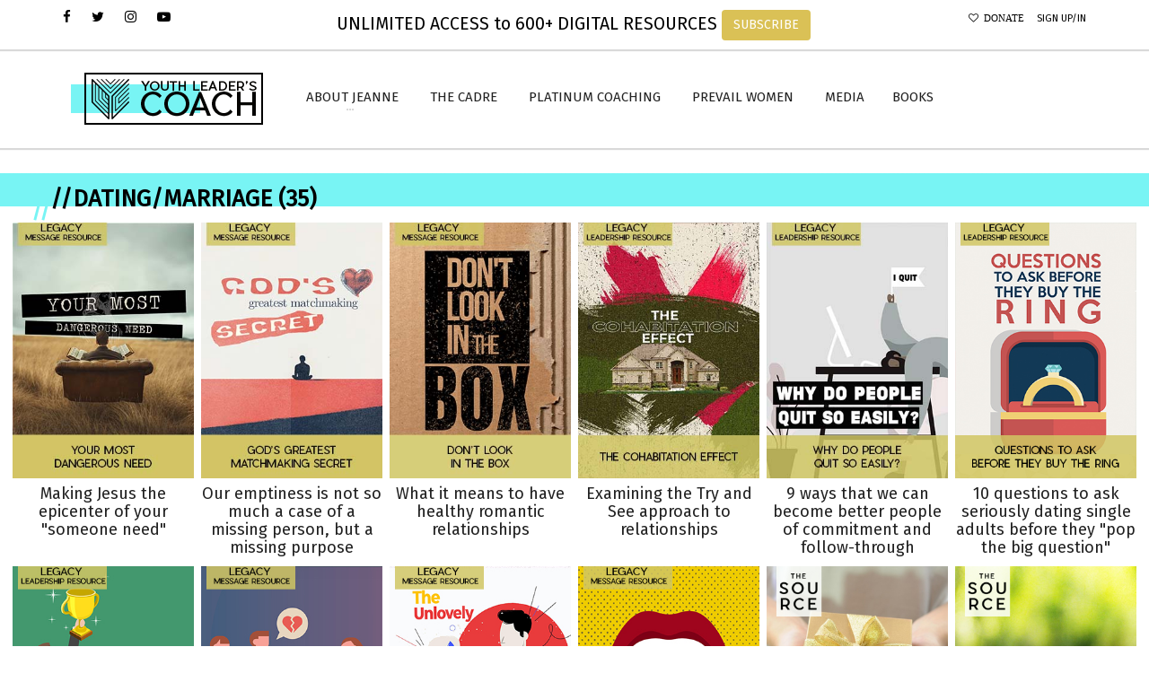

--- FILE ---
content_type: text/html
request_url: https://www.youthleaderscoach.com/search.asp?q=140
body_size: 46489
content:

<!DOCTYPE html>
<html>
<head>
<!-- Basic -->
<meta charset="utf-8">
<title>Home || Jeanne Mayo's Youth Leader's Coach</title>
<!-- Google tag (gtag.js) -->
<script async src="https://www.googletagmanager.com/gtag/js?id=G-25DF8PEEMR"></script>
<script>
  window.dataLayer = window.dataLayer || [];
  function gtag(){dataLayer.push(arguments);}
  gtag('js', new Date());

  gtag('config', 'G-25DF8PEEMR');
</script>
<meta name="keywords" content="Youth Leader" />
<link rel="shortcut icon" href="/favicon.ico">
<!-- Mobile Specific Metas -->
<meta name="viewport" content="width=device-width, initial-scale=1.0">
<!-- Web Fonts  -->
<link href="https://fonts.googleapis.com/css?family=Open+Sans:300,400,600,700,800%7CShadows+Into+Light" rel="stylesheet" type="text/css">
<link href="https://fonts.googleapis.com/css?family=Fira+Sans" rel="stylesheet" type="text/css">
<!-- Icon Fonts  -->
<link rel="stylesheet" href="font/style.css?updated=">
<!-- Vendor CSS -->
<link rel="stylesheet" href="vendor/waves/waves.css">
<link rel="stylesheet" href="vendor/slick/slick.css">
<link rel="stylesheet" href="vendor/slick/slick-theme.css">
<link rel="stylesheet" href="vendor/bootstrap-select/bootstrap-select.css">
<!-- Custom CSS -->
<link rel="stylesheet" href="css/style.css?update=1/19/2026 12:07:47 PM">
<link rel="stylesheet" href="css/font-awesome.css">
<link rel="stylesheet" href="css/style-colors.css?update=1/19/2026 12:07:47 PM">
<!-- Custom Fonts -->
<link href='https://fonts.googleapis.com/css?family=Roboto:400,300,300italic,400italic,700,700italic' rel='stylesheet' type='text/css'>
<link href='https://fonts.googleapis.com/css?family=Ubuntu:300,400,500,700' rel='stylesheet' type='text/css'>

<!-- SLIDER REVOLUTION 4.x CSS SETTINGS -->
<link rel="stylesheet" type="text/css" href="vendor/rs-plugin/css/settings.css" media="screen" />
<!-- Head Libs -->

<!--[if IE]>
        <link rel="stylesheet" href="css/ie.css">
        <![endif]-->
<!--[if lte IE 8]>
        <script src="https://cdnjs.cloudflare.com/ajax/libs/respond.js/1.3.0/respond.js"></script>
        <script src="https://cdnjs.cloudflare.com/ajax/libs/html5shiv/3.7/html5shiv.js"></script>
        <![endif]-->

<!-- Modernizr -->
<script src="vendor/modernizr/modernizr.js"></script>
<style>
/*.header-line {
    background-color: #78f4f4 !important;
	}
.header-line a {
    color: #000 !important;
}

.social-links ul .social-links__item a {
    color: #000 !important;
}
.social-links ul .social-links__item a:hover {
    color: #fff !important;
}*/
.header-line a:hover {
    color: #78f4f4 !important;
}
.text-primary {
  /*color: #b1816a;*/
  color: #78f4f4 !important;
}
a.text-primary:hover {
  /*color: #b1816a;*/
  color: #78f4f4 !important;
  }
a:hover {
  color: #78f4f4 !important;
}
</style>
</head>
<body>
<div id="loader-wrapper" class="loader-on">
	<div id="loader"></div>
</div>
<!-- Modal Search -->
<div class="overlay overlay-scale">
  <button type="button" class="overlay-close"> ? </button>
  <div class="overlay__content">
    <form id="search-form" class="search-form outer" action="#" method="post">
      <div class="input-group input-group--wd">
        <input type="text" class=" input--full" placeholder="search text here ...">
        <span class="input-group__bar"></span> </div>
      <button class="btn btn--wd text-uppercase wave waves-effect">Search!</button>
    </form>
  </div>
</div>
<!-- / end Modal Search -->
<!-- Modal TEST -->
<div class="overlay overlay-scale">
  <button type="button" class="overlay-close"> ? </button>
  <div class="overlay__content">
    <form id="test-form" class="test-form outer" action="#" method="post">
      <div class="input-group input-group--wd">
        <input type="text" class=" input--full" placeholder="find text here ...">
        <span class="input-group__bar"></span> </div>
      <button class="btn btn--wd text-uppercase wave waves-effect">FIND!</button>
    </form>
  </div>
</div>
<!-- / end Modal TEST -->

<div class="wrapper"> 
  <!-- Header section -->
  <header class="header header--sticky">
      
<link rel="apple-touch-icon" sizes="180x180" href="/apple-touch-icon.png">
<link rel="icon" type="image/png" sizes="32x32" href="/favicon-32x32.png">
<link rel="icon" type="image/png" sizes="16x16" href="/favicon-16x16.png">
<link rel="manifest" href="/site.webmanifest">
<meta name="msapplication-TileColor" content="#da532c">
<meta name="theme-color" content="#ffffff">
<style>
.header-line {
    background-color: #fff !important;
	}
.header-line a {
    color: #000 !important;
}

.social-links ul .social-links__item a {
    color: #000 !important;
}
.social-links ul .social-links__item a:hover {
    color: #78f4f4 !important;
}
.header-line a:hover {
    color: #78f4f4 !important;
}
.text-primary {
  /*color: #b1816a;*/
  color: #78f4f4 !important;
}
a.text-primary:hover {
  /*color: #b1816a;*/
  color: #78f4f4 !important;
  }
a:hover {
  color: #78f4f4 !important;
}
a.black-link:hover {
	color: #78f4f4 !important;
}
</style>
     	<div class="header-line">
      <div class="container">
	  
        <div class="pull-left">
          <div class="social-links social-links--colorize hidden-xs">
            <ul>
              <li class="social-links__item"><a class="fa fa-facebook facebook-icon" href="https://www.facebook.com/TheJeanneMayo" target="_blank"></a></li>
              <li class="social-links__item"><a class="fa fa-twitter twitter-icon" href="https://twitter.com/jeannemayo" target="_blank"></a></li>
			  <li class="social-links__item"><a class="fa fa-instagram instagram-icon" href="https://www.instagram.com/jeannemayo/" target="_blank" alt="Intragram"></a></li>
			  <li class="social-links__item"><a class="fa fa-youtube-play youtube-icon" href="https://www.youtube.com/youthleaderscoach/videos" target="_blank" alt="YouTube"></a></li>
            </ul>
          </div>
        </div>
        <div class="pull-right">
          <div class="user-links">
            <ul>
              <li class="user-links__item donate-icon" data-toggle="tooltip" data-placement="left" title="Donate"><a class="fa fa-heart-o donate-icon" href="donate.asp" alt="Donate">&nbsp;&nbsp;Donate</a></li>
              
              <li class="user-links__item"><a href="loginaction.asp" class="myfooter-links">Sign Up/In</a></li>
              <!--<li class="user-links__item"><a href="#">Register</a></li>-->
              
              
            </ul>
          </div>
        </div>
		<div style="text-align: center; position: float; width: 100%; color: #000; font-size: 1.5em"><span class="hidden-sm hidden-xs">UNLIMITED ACCESS to 600+ DIGITAL RESOURCES</span>  <a href="https://www.jeannemayo.com/legacy" class="btn black-link" style="background-color: #dac156; color: #fff !important;">SUBSCRIBE</a><!--<span style="font-size: .6em">$9.98/month</span>--></div>
      </div>
    </div>
    <div class="header__dropdowns-container">
      <div class="header__dropdowns">

        <div class="header__cart pull-left">
  
        </div>
  
      </div>
    </div>
    <nav class="navbar navbar-wd" id="navbar">
      <div class="container">
        <div class="navbar-header">
          <button type="button" class="navbar-toggle" id="slide-nav"> <span class="icon-bar"></span> <span class="icon-bar"></span> <span class="icon-bar"></span> </button>
          <!--  Logo  --> 
		  <a class="logo" href="index.asp"> <img class="logo-default" src="images/logos.png?1/19/2026 12:07:47 PM" alt=""/> <img class="logo-mobile" src="images/logos.png" alt=""/> <img class="logo-transparent" src="images/logos.png" width="266px" height="66px" alt=""/> </a> 
		  <!-- End Logo --> 
		  <a href="#" class="tag pull-right" style="margin: 10px; display: none"><i class="fa fa-search" data-toggle="modal" data-target="#exampleModal"></i></a>
        </div>
        <div class="pull-left search-focus-fade" id="slidemenu">
          <div class="slidemenu-close visible-xs">✕</div>
		  <div class="visible-xs">&nbsp;</div>
		  <div class="visible-xs">&nbsp;</div>
		  <div class="visible-xs">&nbsp;</div>
          <ul class="nav navbar-nav">     
            <!--<li><a href="index.asp" class="dropdown-toggle"><span class="link-name"><i class="fa fa-home" aria-hidden="true"></i>&nbsp;Home</span></a></li>-->
            <!--<li> <a href="#" class="dropdown-toggle"><span class="link-name dropdown-toggle" >&nbsp;Coaching</span><span class="caret caret--dots"></span></a>
              <ul class="dropdown-menu animated fadeIn" role="menu" id="item_coaching">
                <li><a href="thecadre.asp">The Cadre</a></li>
				<li><a href="thecoach.asp">About Jeanne</a></li>
				</ul>
            </li>
			
<li><a href="javascript:$j('#item_booking').dropdown('toggle');" class="dropdown-toggle"><span class="link-name"><i class="fa fa-calendar-o" aria-hidden="true"></i>&nbsp;BOOKING</span><span class="caret caret--dots"></span></a>
              <ul class="dropdown-menu animated fadeIn" role="menu" id="item_booking">
                <li><a href="thecalendar.asp">Jeanne's Calendar</a></li>
                <li><a href="booking.asp">Booking Info</a></li>
              </ul>
            </li>
			-->
<li><a href="#" class="dropdown-toggle"><span class="link-name">&nbsp;About Jeanne</span><span class="caret caret--dots"></span></a>
              <ul class="dropdown-menu animated fadeIn" role="menu" id="item_shop">
                <li><a href="https://www.jeannemayo.com/the-coach">The Coach</a></li>
                <li><a href="https://www.jeannemayo.com/booking">Booking</a></li>
              </ul>
            </li>			
<!--<li><a href="https://jeannemayo.com/jeanne_mayo/" class="dropdown-toggle"><span class="link-name">About Jeanne</span></a></li>-->
<li><a href="https://www.jeannemayo.com/the-cadre" class="dropdown-toggle"><span class="link-name">&nbsp;The Cadre</span></a></li>			
<li><a href="https://www.jeannemayo.com/platinum-coaching" class="dropdown-toggle"><span class="link-name">&nbsp;Platinum Coaching</span></a></li>
<li><a href="https://www.jeannemayo.com/prevail-women" class="dropdown-toggle"><span class="link-name">&nbsp;Prevail Women</span></a></li>
<li><a href="https://www.jeannemayo.com/media" class="dropdown-toggle"><span class="link-name">&nbsp;Media</span></a></li>
<!--<li><a href="#" class="dropdown-toggle"><span class="link-name">&nbsp;Media</span><span class="caret caret--dots"></span></a>
              <ul class="dropdown-menu animated fadeIn" role="menu" id="item_shop">
                <li><a href="https://www.jeannemayo.com/audio">Audio</a></li>
				
              </ul>
            </li>	-->
			
<!--<li><a href="blog.asp" class="dropdown-toggle"><span class="link-name">&nbsp;Blog</span></a></li>-->
<li><a href="https://www.jeannemayo.com/books" class="dropdown-toggle"><span class="link-name">Books</span></a></li>
<!--<li><a href="https://jeannemayo.com/community/" class="dropdown-toggle"><span class="link-name">&nbsp;Community</span></a></li>				-->
            

            <!--<li><a href="redeem.asp" class="wave"><span class="link-name"><i class="fa fa-gift" aria-hidden="true"></i>&nbsp;Redeem</span></a></li>
            <li><a href="about.html" class="dropdown-toggle"><span  class="link-name">Pages</span><span class="badge badge--menu">!</span><span class="caret caret--dots"></span></a>
              <ul class="dropdown-menu animated fadeIn" role="menu">
                <li><a href="about.html">About</a></li>
                <li><a href="typography.html">Typography</a></li>
                <li><a href="sitemap.html">Sitemap</a></li>
                <li><a href="contact.html">Contact</a></li>
                <li><a href="create-account.html">Create Account</a></li>
                <li><a href="logination.html">Logination</a></li>
              </ul>
            </li>-->
          </ul>
        </div>
      </div>
    </nav>

  </header>
  <!-- End Header section -->
  <!-- Modal -->
      <div class="modal modal--bg zoom" id="newsletterModal" data-pause=0 >
    <div class="modal-dialog">
      <div class="modal-bg-image"> <img src="images/footballfield_small.jpg" alt="" class="img-responsive"> </div>
      <div class="modal-header">
        <button type="button" class="close" data-dismiss="modal" aria-label="Close" style="color: #fff"> ✕ </button>
      </div>
      <div class="modal-content">
        <div class="modal-body" style="color: #fff">
          <div class="row">
            <div class="col-lg-12 text-center">
              <h2 class="text-uppercase">Newsletter Signup</h2>
              <p>ENTER YOUR EMAIL ADDRESS TO SIGN UP TO RECEIVE<br>
                OUR LATEST NEWS AND OFFERS</p>
              <p><form action="https://app.getresponse.com/add_subscriber.html" accept-charset="utf-8" method="post">
                <input type="text" class="input--wd input--wd--full text-center" placeholder="Your e-mail address" name="email">
                <input type="hidden" name="campaign_token" value="n5Xy" />
              </p>
              <div>
                <button class="btn btn--wd text-uppercase wave" value="Subscribe" onClick="this.form.Submit()">Subscribe</button>
              </div>
				</form>
            </div>
          </div>
        </div>
      </div>
      <div class="modal-footer">
        <div class="popup-dont-show">
          <div class="checkbox-group">
            <input type="checkbox" id="checkBox">
            <label for="checkBox" style="color: #fff"> <span class="check"></span> <span class="box"></span> DON'T SHOW THIS POPUP AGAIN</label>
          </div>
        </div>
      </div>
    </div>
  </div>
  <!-- /.modal -->    
  <div id="pageContent" class="page-content">
	
    <!-- END REVOLUTION SLIDER --> 
    
    <!-- End Slider section --> 
    <!-- Content section -->
	

<link rel="stylesheet" href="https://unpkg.com/swiper/css/swiper.css">
<style>
.row {
  display: flex;
  flex-wrap: wrap;
  padding: 0 0px;
}

/* Create four equal columns that sits next to each other */
.column {
  flex: 15%;
  /*max-width: 20%;*/
  padding: 0 4px;
}

.column img {
  margin-top: 0px;
  vertical-align: middle;
  width: 100%;
}

/* Responsive layout - makes a two column-layout instead of four columns */
@media screen and (max-width: 800px) {
  .column {
    flex: 50%;
    max-width: 25%;
  }
}

/* Responsive layout - makes the two columns stack on top of each other instead of next to each other */
@media screen and (max-width: 600px) {
  .column {
    flex: 50%;
    max-width: 33%;
  }
}

/* Responsive layout - makes the two columns stack on top of each other instead of next to each other */
@media screen and (max-width: 350px) {
  .column {
    flex: 50%;
    max-width: 50%;
  }
}

</style>
<style>
.couponcode:hover .coupontooltip {
    display: block;
}


.coupontooltip {
    display: none;
    background: rgba(255,255,255,0.85);
    padding: 10px;
    position: relative;
    z-index: 1000;
}

.mySubtitle .mySubtitleSpan {
	position: absolute;
	top: 50%;
	left: 50%;
	z-index: 1500;
	background: rgba(255,255,255,0.85);
}



.pbsubtitle:hover {
		text-decoration: none !important;
		color: #000 !important;
	}


@media (max-width: 768px) {

	.swipper {
		text-align: right !important;
			}

}	
</style>
	
<br />
<section>
      <div style="margin-left: 0px; margin-right: 0px; margin-top: 10px"> 
		
  <div class="netflix-slider">
    <div style="font-size: 2em; background-color: #78f4f4; color: #fff;" class="swipper">
	<hr style="margin-top:0px; margin-bottom: 18px; border: 0; height: 1px; background-image: linear-gradient(to right, rgba(120, 244, 244, 0), rgba(120, 244, 244, 0.75), rgba(120, 244, 244, 0));" />
	<strong>&nbsp;&nbsp;&nbsp;&nbsp;&nbsp;<span style="font-size: x-large; color: #78f4f4; position: relative; top: 14px">//</span><span style="position: relative; bottom: -1px; color: #000">//DATING/MARRIAGE (35)</span>&nbsp;</strong></div><br />
      <div class="row" style="margin-left: 10px; margin-right: 10px;">
	  
        <div class="column mySubtitle" style="padding-bottom: 10px; text-align: center !important;">
		<a href="details.asp?id=863" data-template="i863" class="pbsubtitle">
		<img src="playbook/item_images/s863.jpg" style="margin-bottom: 8px !important;" />
		<span class="" style="width: 100%; font-size: 18px;" onclick="location.href='details.asp?id=863'">Making Jesus the epicenter of your "someone need"
		</span>
		</a>
		
		</div>
		
	  
        <div class="column mySubtitle" style="padding-bottom: 10px; text-align: center !important;">
		<a href="details.asp?id=862" data-template="i862" class="pbsubtitle">
		<img src="playbook/item_images/s862.jpg" style="margin-bottom: 8px !important;" />
		<span class="" style="width: 100%; font-size: 18px;" onclick="location.href='details.asp?id=862'">Our emptiness is not so much a case of a missing person, but a missing purpose
		</span>
		</a>
		
		</div>
		
	  
        <div class="column mySubtitle" style="padding-bottom: 10px; text-align: center !important;">
		<a href="details.asp?id=776" data-template="i776" class="pbsubtitle">
		<img src="playbook/item_images/s776.jpg" style="margin-bottom: 8px !important;" />
		<span class="" style="width: 100%; font-size: 18px;" onclick="location.href='details.asp?id=776'">What it means to have healthy romantic relationships
		</span>
		</a>
		
		</div>
		
	  
        <div class="column mySubtitle" style="padding-bottom: 10px; text-align: center !important;">
		<a href="details.asp?id=722" data-template="i722" class="pbsubtitle">
		<img src="playbook/item_images/s722.jpg" style="margin-bottom: 8px !important;" />
		<span class="" style="width: 100%; font-size: 18px;" onclick="location.href='details.asp?id=722'">Examining the Try and See approach to relationships
		</span>
		</a>
		
		</div>
		
	  
        <div class="column mySubtitle" style="padding-bottom: 10px; text-align: center !important;">
		<a href="details.asp?id=659" data-template="i659" class="pbsubtitle">
		<img src="playbook/item_images/s659.jpg" style="margin-bottom: 8px !important;" />
		<span class="" style="width: 100%; font-size: 18px;" onclick="location.href='details.asp?id=659'">9 ways that we can become better people of commitment and follow-through
		</span>
		</a>
		
		</div>
		
	  
        <div class="column mySubtitle" style="padding-bottom: 10px; text-align: center !important;">
		<a href="details.asp?id=658" data-template="i658" class="pbsubtitle">
		<img src="playbook/item_images/s658.jpg" style="margin-bottom: 8px !important;" />
		<span class="" style="width: 100%; font-size: 18px;" onclick="location.href='details.asp?id=658'">10 questions to ask seriously dating single adults before they "pop the big question"
		</span>
		</a>
		
		</div>
		
	  
        <div class="column mySubtitle" style="padding-bottom: 10px; text-align: center !important;">
		<a href="details.asp?id=657" data-template="i657" class="pbsubtitle">
		<img src="playbook/item_images/s657.jpg" style="margin-bottom: 8px !important;" />
		<span class="" style="width: 100%; font-size: 18px;" onclick="location.href='details.asp?id=657'">To be successfully married you must first be successfully single
		</span>
		</a>
		
		</div>
		
	  
        <div class="column mySubtitle" style="padding-bottom: 10px; text-align: center !important;">
		<a href="details.asp?id=656" data-template="i656" class="pbsubtitle">
		<img src="playbook/item_images/s656.jpg" style="margin-bottom: 8px !important;" />
		<span class="" style="width: 100%; font-size: 18px;" onclick="location.href='details.asp?id=656'">Dating is just dress rehearsal for marriage
		</span>
		</a>
		
		</div>
		
	  
        <div class="column mySubtitle" style="padding-bottom: 10px; text-align: center !important;">
		<a href="details.asp?id=655" data-template="i655" class="pbsubtitle">
		<img src="playbook/item_images/s655.jpg" style="margin-bottom: 8px !important;" />
		<span class="" style="width: 100%; font-size: 18px;" onclick="location.href='details.asp?id=655'">A biblical and realistic look at true love
		</span>
		</a>
		
		</div>
		
	  
        <div class="column mySubtitle" style="padding-bottom: 10px; text-align: center !important;">
		<a href="details.asp?id=654" data-template="i654" class="pbsubtitle">
		<img src="playbook/item_images/s654.jpg" style="margin-bottom: 8px !important;" />
		<span class="" style="width: 100%; font-size: 18px;" onclick="location.href='details.asp?id=654'">What the Bible says about sex outside of marriage
		</span>
		</a>
		
		</div>
		
	  
        <div class="column mySubtitle" style="padding-bottom: 10px; text-align: center !important;">
		<a href="details.asp?id=33" data-template="i33" class="pbsubtitle">
		<img src="playbook/item_images/s33.jpg" style="margin-bottom: 8px !important;" />
		<span class="" style="width: 100%; font-size: 18px;" onclick="location.href='details.asp?id=33'">What it means to have healthy romantic relationships
		</span>
		</a>
		
		</div>
		
	  
        <div class="column mySubtitle" style="padding-bottom: 10px; text-align: center !important;">
		<a href="details.asp?id=560" data-template="i560" class="pbsubtitle">
		<img src="playbook/item_images/s560.jpg" style="margin-bottom: 8px !important;" />
		<span class="" style="width: 100%; font-size: 18px;" onclick="location.href='details.asp?id=560'">Challenging students to walk with commitment not compromise
		</span>
		</a>
		
		</div>
		
	  
        <div class="column mySubtitle" style="padding-bottom: 10px; text-align: center !important;">
		<a href="details.asp?id=260" data-template="i260" class="pbsubtitle">
		<img src="playbook/item_images/s260.jpg" style="margin-bottom: 8px !important;" />
		<span class="" style="width: 100%; font-size: 18px;" onclick="location.href='details.asp?id=260'">Dealing with unchecked patterns of sin
		</span>
		</a>
		
		</div>
		
	  
        <div class="column mySubtitle" style="padding-bottom: 10px; text-align: center !important;">
		<a href="details.asp?id=27" data-template="i27" class="pbsubtitle">
		<img src="playbook/item_images/s27.jpg" style="margin-bottom: 8px !important;" />
		<span class="" style="width: 100%; font-size: 18px;" onclick="location.href='details.asp?id=27'">Dealing with sexuality in a way that leaves people with a sense of hope
		</span>
		</a>
		
		</div>
		
	  
        <div class="column mySubtitle" style="padding-bottom: 10px; text-align: center !important;">
		<a href="details.asp?id=219" data-template="i219" class="pbsubtitle">
		<img src="playbook/item_images/s219.jpg" style="margin-bottom: 8px !important;" />
		<span class="" style="width: 100%; font-size: 18px;" onclick="location.href='details.asp?id=219'">Sometimes it's easy to "play both sides" Spiritually
		</span>
		</a>
		
		</div>
		
	  
        <div class="column mySubtitle" style="padding-bottom: 10px; text-align: center !important;">
		<a href="details.asp?id=217" data-template="i217" class="pbsubtitle">
		<img src="playbook/item_images/s217.jpg" style="margin-bottom: 8px !important;" />
		<span class="" style="width: 100%; font-size: 18px;" onclick="location.href='details.asp?id=217'">A biblical and realistic look at true love
		</span>
		</a>
		
		</div>
		
	  
        <div class="column mySubtitle" style="padding-bottom: 10px; text-align: center !important;">
		<a href="details.asp?id=447" data-template="i447" class="pbsubtitle">
		<img src="playbook/item_images/s447.jpg" style="margin-bottom: 8px !important;" />
		<span class="" style="width: 100%; font-size: 18px;" onclick="location.href='details.asp?id=447'">What the Bible says about sex outside of marriage
		</span>
		</a>
		
		</div>
		
	  
        <div class="column mySubtitle" style="padding-bottom: 10px; text-align: center !important;">
		<a href="details.asp?id=408" data-template="i408" class="pbsubtitle">
		<img src="playbook/item_images/s408.jpg" style="margin-bottom: 8px !important;" />
		<span class="" style="width: 100%; font-size: 18px;" onclick="location.href='details.asp?id=408'">Making Jesus the epicenter of your "someone need"
		</span>
		</a>
		
		</div>
		
	  
        <div class="column mySubtitle" style="padding-bottom: 10px; text-align: center !important;">
		<a href="details.asp?id=321" data-template="i321" class="pbsubtitle">
		<img src="playbook/item_images/s321.jpg" style="margin-bottom: 8px !important;" />
		<span class="" style="width: 100%; font-size: 18px;" onclick="location.href='details.asp?id=321'">Dating is just dress rehearsal for marriage
		</span>
		</a>
		
		</div>
		
	  
        <div class="column mySubtitle" style="padding-bottom: 10px; text-align: center !important;">
		<a href="details.asp?id=297" data-template="i297" class="pbsubtitle">
		<img src="playbook/item_images/s297.jpg" style="margin-bottom: 8px !important;" />
		<span class="" style="width: 100%; font-size: 18px;" onclick="location.href='details.asp?id=297'">The search for intimacy
		</span>
		</a>
		
		</div>
		
	  
        <div class="column mySubtitle" style="padding-bottom: 10px; text-align: center !important;">
		<a href="details.asp?id=284" data-template="i284" class="pbsubtitle">
		<img src="playbook/item_images/s284.jpg" style="margin-bottom: 8px !important;" />
		<span class="" style="width: 100%; font-size: 18px;" onclick="location.href='details.asp?id=284'">18 amazing pieces of advice to help us in our pursuit of victory over porn
		</span>
		</a>
		
		</div>
		
	  
        <div class="column mySubtitle" style="padding-bottom: 10px; text-align: center !important;">
		<a href="details.asp?id=275" data-template="i275" class="pbsubtitle">
		<img src="playbook/item_images/s275.jpg" style="margin-bottom: 8px !important;" />
		<span class="" style="width: 100%; font-size: 18px;" onclick="location.href='details.asp?id=275'">Our emptiness is not so much a case of a missing person, but a missing purpose
		</span>
		</a>
		
		</div>
		
	  
        <div class="column mySubtitle" style="padding-bottom: 10px; text-align: center !important;">
		<a href="details.asp?id=35" data-template="i35" class="pbsubtitle">
		<img src="playbook/item_images/s35.jpg" style="margin-bottom: 8px !important;" />
		<span class="" style="width: 100%; font-size: 18px;" onclick="location.href='details.asp?id=35'">Practical ways to overcome physical and mental sexual temptation
		</span>
		</a>
		
		</div>
		
	  
        <div class="column mySubtitle" style="padding-bottom: 10px; text-align: center !important;">
		<a href="details.asp?id=46" data-template="i46" class="pbsubtitle">
		<img src="playbook/item_images/s46.jpg" style="margin-bottom: 8px !important;" />
		<span class="" style="width: 100%; font-size: 18px;" onclick="location.href='details.asp?id=46'">10 questions to ask seriously dating single adults before they "pop the big question."
		</span>
		</a>
		
		</div>
		
	  
        <div class="column mySubtitle" style="padding-bottom: 10px; text-align: center !important;">
		<a href="details.asp?id=93" data-template="i93" class="pbsubtitle">
		<img src="playbook/item_images/s93.jpg" style="margin-bottom: 8px !important;" />
		<span class="" style="width: 100%; font-size: 18px;" onclick="location.href='details.asp?id=93'">The power of what we allow to linger in our imagination, especially in sexual areas
		</span>
		</a>
		
		</div>
		
	  
        <div class="column mySubtitle" style="padding-bottom: 10px; text-align: center !important;">
		<a href="details.asp?id=206" data-template="i206" class="pbsubtitle">
		<img src="playbook/item_images/s206.jpg" style="margin-bottom: 8px !important;" />
		<span class="" style="width: 100%; font-size: 18px;" onclick="location.href='details.asp?id=206'">Helping students in their romantic and relational lives
		</span>
		</a>
		
		</div>
		
	  
        <div class="column mySubtitle" style="padding-bottom: 10px; text-align: center !important;">
		<a href="details.asp?id=90" data-template="i90" class="pbsubtitle">
		<img src="playbook/item_images/s90.jpg" style="margin-bottom: 8px !important;" />
		<span class="" style="width: 100%; font-size: 18px;" onclick="location.href='details.asp?id=90'">Key callings and pitfalls of being married to a youth leader
		</span>
		</a>
		
		</div>
		
	  
        <div class="column mySubtitle" style="padding-bottom: 10px; text-align: center !important;">
		<a href="details.asp?id=221" data-template="i221" class="pbsubtitle">
		<img src="playbook/item_images/s221.jpg" style="margin-bottom: 8px !important;" />
		<span class="" style="width: 100%; font-size: 18px;" onclick="location.href='details.asp?id=221'">Call students to a standard that is a more reasonably paced approach to romance
		</span>
		</a>
		
		</div>
		
	  
        <div class="column mySubtitle" style="padding-bottom: 10px; text-align: center !important;">
		<a href="details.asp?id=266" data-template="i266" class="pbsubtitle">
		<img src="playbook/item_images/s266.jpg" style="margin-bottom: 8px !important;" />
		<span class="" style="width: 100%; font-size: 18px;" onclick="location.href='details.asp?id=266'">Singleness is to be aspired...not shunned
		</span>
		</a>
		
		</div>
		
	  
        <div class="column mySubtitle" style="padding-bottom: 10px; text-align: center !important;">
		<a href="details.asp?id=472" data-template="i472" class="pbsubtitle">
		<img src="playbook/item_images/s472.jpg" style="margin-bottom: 8px !important;" />
		<span class="" style="width: 100%; font-size: 18px;" onclick="location.href='details.asp?id=472'">NYLC Super Session with Sy Rogers
		</span>
		</a>
		
		</div>
		
	  
        <div class="column mySubtitle" style="padding-bottom: 10px; text-align: center !important;">
		<a href="details.asp?id=350" data-template="i350" class="pbsubtitle">
		<img src="playbook/item_images/s350.jpg" style="margin-bottom: 8px !important;" />
		<span class="" style="width: 100%; font-size: 18px;" onclick="location.href='details.asp?id=350'">NYLC Super Session with Sy Rogers
		</span>
		</a>
		
		</div>
		
	  
        <div class="column mySubtitle" style="padding-bottom: 10px; text-align: center !important;">
		<a href="details.asp?id=342" data-template="i342" class="pbsubtitle">
		<img src="playbook/item_images/s342.jpg" style="margin-bottom: 8px !important;" />
		<span class="" style="width: 100%; font-size: 18px;" onclick="location.href='details.asp?id=342'">NYLC Breakout Session with Sy Rogers
		</span>
		</a>
		
		</div>
		
	  
        <div class="column mySubtitle" style="padding-bottom: 10px; text-align: center !important;">
		<a href="details.asp?id=146" data-template="i146" class="pbsubtitle">
		<img src="playbook/item_images/s146.jpg" style="margin-bottom: 8px !important;" />
		<span class="" style="width: 100%; font-size: 18px;" onclick="location.href='details.asp?id=146'">NYLC Super Session with Craig Gross
		</span>
		</a>
		
		</div>
		
	  
        <div class="column mySubtitle" style="padding-bottom: 10px; text-align: center !important;">
		<a href="details.asp?id=180" data-template="i180" class="pbsubtitle">
		<img src="playbook/item_images/s180.jpg" style="margin-bottom: 8px !important;" />
		<span class="" style="width: 100%; font-size: 18px;" onclick="location.href='details.asp?id=180'">NYLC Breakout Session with Jon And Paula Roach
		</span>
		</a>
		
		</div>
		
	  
        <div class="column mySubtitle" style="padding-bottom: 10px; text-align: center !important;">
		<a href="details.asp?id=168" data-template="i168" class="pbsubtitle">
		<img src="playbook/item_images/s168.jpg" style="margin-bottom: 8px !important;" />
		<span class="" style="width: 100%; font-size: 18px;" onclick="location.href='details.asp?id=168'">NYLC Breakout Session with Paula Darracott
		</span>
		</a>
		
		</div>
		
	  
<div class="column" style="padding-bottom: 10px"></div>


      </div>

  </div>
</div>







</section>
  <!-- Swiper JS -->
  <script src="https://unpkg.com/swiper/js/swiper.js"></script>
  <script src="https://unpkg.com/@popperjs/core@2"></script>

  <!-- Initialize Swiper -->
  <script>
//if(screen.width >= 769){
//}



if(screen.width <= 768){
    var swiper = new Swiper('.swiper-container', {
      slidesPerView: 3,
      spaceBetween: 0,
      slidesPerGroup: 3,
	  loop: true,
      pagination: {
        el: '.swiper-pagination',
        clickable: true,
      },
      navigation: {
        nextEl: '.swiper-button-next',
        prevEl: '.swiper-button-prev',
      },
    });
}
else {
    var swiper = new Swiper('.swiper-container', {
      slidesPerView: 8,
      spaceBetween: 0,
      slidesPerGroup: 4,
	  loop: true,
      pagination: {
        el: '.swiper-pagination',
        clickable: true,
      },
      navigation: {
        nextEl: '.swiper-button-next',
        prevEl: '.swiper-button-prev',
      },
    });
}

 
  </script>
            
    <!--<section class="content content--fill top-null">
      <div class="container">
        <h2 class="text-center text-uppercase">products brands</h2>
        <div class="brands brands-carousel animated-arrows mobile-special-arrows">
          <div class="brands__item"><a href="#"><img src="images/brand-empty.png" data-lazy="images/brand-01.png" alt=""/></a></div>
          <div class="brands__item"><a href="#"><img src="images/brand-empty.png" data-lazy="images/brand-02.png" alt=""/></a></div>
          <div class="brands__item"><a href="#"><img src="images/brand-empty.png" data-lazy="images/brand-03.png" alt=""/></a></div>
          <div class="brands__item"><a href="#"><img src="images/brand-empty.png" data-lazy="images/brand-04.png" alt=""/></a></div>
          <div class="brands__item"><a href="#"><img src="images/brand-empty.png" data-lazy="images/brand-05.png" alt=""/></a></div>
          <div class="brands__item"><a href="#"><img src="images/brand-empty.png" data-lazy="images/brand-06.png" alt=""/></a></div>
          <div class="brands__item"><a href="#"><img src="images/brand-empty.png" data-lazy="images/brand-07.png" alt=""/></a></div>
          <div class="brands__item"><a href="#"><img src="images/brand-empty.png" data-lazy="images/brand-01.png" alt=""/></a></div>
          <div class="brands__item"><a href="#"><img src="images/brand-empty.png" data-lazy="images/brand-02.png" alt=""/></a></div>
          <div class="brands__item"><a href="#"><img src="images/brand-empty.png" data-lazy="images/brand-03.png" alt=""/></a></div>
        </div>
      </div>
    </section>    -->
    <!-- End Content section --> 
  </div>
  <!--Footer -->
      <footer class="footer">
    <div class="footer__links hidden-xs">
      <div class="container">
        <div class="row">
          <div class="col-sm-6">
            <div class="h-links-list">
              <ul style="display: none">
                <li><a href="index.asp">Home</a></li>
                <li><a href="thecadre.asp">Cadre</a></li>
                <li><a href="booking.asp">Booking</a></li>
                <li><a href="donate.asp">Donate</a></li>
                <li><a href="thecalendar.asp">Jeanne's Calendar</a></li>
              </ul>
            </div>
          </div>
          <div class="col-sm-6">
            <div class="h-links-list text-right">
              <ul>
               	
                <li><a href="loginaction.asp" class="myfooter-links">Sign in</a></li>
                <li><a href="create-account.asp" class="myfooter-links">Register</a></li>
                
              </ul>
            </div>
          </div>
        </div>
      </div>
    </div>
    <div class="footer__column-links">
      <div class="back-to-top"> <a href="#top" class="btn btn--round btn--round--lg" style="background-color:#78f4f4"><span class="icon-arrow-up"></span></a></div>
      <div class="container">
        <div class="row">
          <div class="col-md-3"> 
			<p><img src="images/logos.png" width="50%" /></p><p>This site is dedicated to sharing <span style="color: #000"><strong>Jeanne Mayo's</strong></span> 50+ years of experience in countless ministry venues as well as equipping leaders around the globe.</p>
          </div>
		  <div class="col-md-2 hidden-xs hidden-sm"> 
			&nbsp;
          </div>
          <div class="col-sm-3 col-md-2 mobile-collapse">
            <h5 class="title text-uppercase mobile-collapse__title">Additional Links </h5>
            <div class="v-links-list mobile-collapse__content">
              <ul>
			    <li><a href="https://www.youthleaderscoach.com/redeem" class="myfooter-links">Redeem Promo Code</a></li>
			    <li><a href="https://www.youthleaderscoach.com/mycollection.asp" class="myfooter-links">My Collection</a></li>
                <li><a href="https://www.jeannemayo.com/booking" class="myfooter-links">Booking</a></li>
				<li><a href="donate.asp" class="myfooter-links">Donate</a></li>
				<li><a href="blog.asp" class="myfooter-links">Blog</a></li>
                <li><a href="thecalendar.asp" class="myfooter-links">Jeanne's Calendar</a></li>
                <!--<li><a href="http://www.alconline.org" target="_blank" class="myfooter-links">Atlanta Leadership College</a></li>
                <li><a href="https://victoryatl.com/" target="_blank" class="myfooter-links">Victory World Church</a></li>-->
				<li><a href="http://www.crossatlanta.com/" target="_blank" class="myfooter-links">Cross Church</a></li>
              </ul>
            </div>
          </div>
          <div class="col-sm-3 col-md-2 mobile-collapse">
            <h5 class="title text-uppercase mobile-collapse__title">Apps</h5>
            <div class="v-links-list mobile-collapse__content">
              <ul>
                <li><a href="https://itunes.apple.com//app/id1439852051?mt=8&uo=4" target="_blank" class="myfooter-links">Apple AppStore</a></li>
                <li><a href="https://play.google.com/store/apps/details?id=com.subsplashconsulting.s_KT6T2D&referrer=utm_source%3Dsubsplash%26utm_content%3DeyJoYW5kbGVyIjoiYXBwIiwiYXBwa2V5IjoiS1Q2VDJEIn0=" target="_blank" class="myfooter-links">Google Play Store</a></li>
				<li><a href="https://www.amazon.com/Subsplash-Inc-Youth-Leaders-Coach/dp/B07JNK81JG/ref=sr_1_1?ie=UTF8&qid=1542074385&sr=8-1&keywords=youth+leader%27s+coach+app" target="_blank" class="myfooter-links">Amazon Appstore </li>
              </ul>
            </div>
          </div>
          <div class="col-sm-3 col-md-2 mobile-collapse" style="display:none">
            <h5 class="title text-uppercase mobile-collapse__title">My account</h5>
            <div class="v-links-list mobile-collapse__content">
              <ul>
                <li><a href="account.html">My Account</a></li>
                <li><a href="account-order.html">Order history</a></li>
                <li><a href="account-address.html">My Addresses</a></li>
              </ul>
            </div>
          </div>
          <div class="col-sm-3 col-md-3 mobile-collapse mobile-collapse--last">
            <h5 class="title text-uppercase mobile-collapse__title">Contact</h5>
            <div class="v-links-list mobile-collapse__content">
              <ul>
                <!--<li class="icon icon-home">7563 St. Vincent Place, Glasgow</li>-->
                <li><a href="tel:678.631.6012" class="myfooter-links">678.631.6012</a></li>
                <li><a href="mailto:info@youthleaderscoach.com" class="myfooter-links">info@youthleaderscoach.com</a></li>
				<li><a href="#">PO Box 390216, Snellville, GA  30039</a></li>
              </ul>
            </div>
          </div>
        </div>
      </div>
    </div>
    <div class="footer__subscribe" style="background-color: #dac156 !important">
      <div class="container">
        <div class="row">
          <div class="col-sm-7 col-md-6">
          <!-- INSERT NEWSLETTER SUBSCRIPTION FORM HERE
		  	  <div id="subscribeSuccess">
				<p>Your email was added successfully!</p>
			  </div>
			  <div id="subscribeError">
				<p>Something went wrong, try refreshing and submitting the form again.</p>
			  </div>                
            <form id="subscribe-form" class="subscribe-form" method="post" novalidate>
              <label class="subscribe-form__label text-uppercase pull-left">Subscribe</label>
              <input type="text" class="subscribe-form__input input--wd" placeholder="Your e-mail address" name="subscribemail">
              <button type="submit" class="btn btn--wd text-uppercase wave"><span class="hidden-xs">Subscribe</span><span class="icon icon-mail-fill visible-xs"></span></button>
            </form>
            -->
          </div>
          <div class="col-sm-5 col-md-6">
            <div class="social-links social-links--colorize social-links--large">
              <ul>
				  <li class="social-links__item"><a class="fa fa-facebook facebook-icon" href="https://www.facebook.com/TheJeanneMayo" target="_blank"></a></li>
				  <li class="social-links__item"><a class="fa fa-twitter twitter-icon" href="https://twitter.com/jeannemayo" target="_blank"></a></li>
				  <li class="social-links__item"><a class="fa fa-instagram instagram-icon" href="https://www.instagram.com/jeannemayo/" target="_blank" alt="Intragram"></a></li>
				  <li class="social-links__item"><a class="fa fa-youtube-play youtube-icon" href="https://www.youtube.com/youthleaderscoach/videos" target="_blank" alt="YouTube"></a></li>
				  <li class="social-links__item"><a class="fa fa-envelope mail-icon" href="#" onclick="$j('#newsletterModal').modal('show');"></a></li>
              </ul>
            </div>
          </div>
        </div>
      </div>
    </div>
    

        
      </div>
    </div>
    <div class="footer__bottom">      
      <div class="container">
        <div class="pull-left text-uppercase">© 2026</%%> <a href="#" class="myfooter-links">Jeanne Mayo's Youth Leader's Coach</a>. All Rights Reserved. </div>
        <div class="pull-right text-uppercase text-right">  <a href="/privacy.html" class="myfooter-links"><i class="fa fa-file"></i> Privacy Policy </a></div>
      </div>
</div>
  </footer>      
  <!--End Footer -->
</div>
<!-- Vendor --> 
<!-- jQuery 1.10.1--> 
<script src="vendor/jquery/jquery.js"></script> 
<!-- Bootstrap 3--> 
<script src="vendor/bootstrap/bootstrap.min.js"></script> 
<!-- Specific Page Vendor -->
<script src="vendor/waves/waves.min.js"></script> 
<script src="vendor/slick/slick.min.js"></script> 
<script src="vendor/bootstrap-select/bootstrap-select.min.js"></script> 
<script src="vendor/parallax/jquery.parallax-1.1.3.js"></script> 
<script src="vendor/waypoints/jquery.waypoints.min.js"></script> 
<script src="vendor/waypoints/sticky.min.js"></script> 
<script src="vendor/doubletaptogo/doubletaptogo.js"></script> 
<script src="vendor/imagesloaded/imagesloaded.pkgd.min.js"></script> 
<script src="vendor/countdown/jquery.plugin.min.js"></script> 
<script src="vendor/countdown/jquery.countdown.min.js"></script> 
<!-- jQuery form validation --> 
<script src="vendor/form/jquery.form.js"></script> 
<script src="vendor/form/jquery.validate.min.js"></script> 
<!-- Custom --> 
<script src="js/custom.js?1/19/2026 12:07:47 PM"></script> 
<!-- SLIDER REVOLUTION 4.x SCRIPTS  --> 
<script type="text/javascript" src="vendor/rs-plugin/js/jquery.themepunch.tools.min.js"></script> 
<script type="text/javascript" src="vendor/rs-plugin/js/jquery.themepunch.revolution.min.js"></script> 
<script type="text/javascript">

				jQuery(document).ready(function() {
				
					var windowW = window.innerWidth || $j(window).width();
					var fullwidth;
					var fullscreen;

					if (windowW > 767) {
						fullwidth = "off";
						fullscreen = "on";	
					} else {
						fullwidth = "on";
						fullscreen = "off";	
					}				 
					
								
					jQuery('.tp-banner').show().revolution(
					{
						dottedOverlay:"none",
						delay:4000,
						startwidth:1170,
						startheight:700,
						hideThumbs:200,
						hideTimerBar:"on",
						
						thumbWidth:100,
						thumbHeight:50,
						thumbAmount:5,
						
						navigationType:"none",
						navigationArrows:"",
						navigationStyle:"",
						
						touchenabled:"on",
						onHoverStop:"on",
						
						swipe_velocity: 0.7,
						swipe_min_touches: 1,
						swipe_max_touches: 1,
						drag_block_vertical: false,
												
						parallax:"mouse",
						parallaxBgFreeze:"on",
						parallaxLevels:[7,4,3,2,5,4,3,2,1,0],
												
						keyboardNavigation:"off",
						
						navigationHAlign:"center",
						navigationVAlign:"bottom",
						navigationHOffset:0,
						navigationVOffset:20,

						soloArrowLeftHalign:"left",
						soloArrowLeftValign:"center",
						soloArrowLeftHOffset:20,
						soloArrowLeftVOffset:0,

						soloArrowRightHalign:"right",
						soloArrowRightValign:"center",
						soloArrowRightHOffset:20,
						soloArrowRightVOffset:0,
								
						shadow:0,
						fullWidth: fullwidth,
						fullScreen: fullscreen,

						spinner:"",
						
						stopLoop:"off",
						stopAfterLoops:-1,
						stopAtSlide:-1,

						shuffle:"off",
						
						autoHeight:"off",						
						forceFullWidth:"off",														
																								
						hideThumbsOnMobile:"off",
						hideNavDelayOnMobile:1500,						
						hideBulletsOnMobile:"off",
						hideArrowsOnMobile:"off",
						hideThumbsUnderResolution:0,
						
						hideSliderAtLimit:0,
						hideCaptionAtLimit:0,
						hideAllCaptionAtLilmit:0,
						startWithSlide:0,
						fullScreenOffsetContainer: ".header"	
					});
					
					
					
									
				});	//ready
				
			</script>
</body>
</html>


--- FILE ---
content_type: text/css
request_url: https://www.youthleaderscoach.com/font/style.css?updated=
body_size: 5823
content:
@font-face {
	font-family: 'Welldone';
	src:url('fonts/Welldone.eot?-c8kdmq');
	src:url('fonts/Welldone.eot?#iefix-c8kdmq') format('embedded-opentype'),
		url('fonts/Welldone.ttf?-c8kdmq') format('truetype'),
		url('fonts/Welldone.woff?-c8kdmq') format('woff'),
		url('fonts/Welldone.svg?-c8kdmq#Welldone') format('svg');
	font-weight: normal;
	font-style: normal;
}

[class^="icon-"], [class*=" icon-"] {
	font-family: 'Welldone';
	speak: none;
	font-style: normal;
	font-weight: normal;
	font-variant: normal;
	text-transform: none;
	line-height: 1;

	/* Better Font Rendering =========== */
	-webkit-font-smoothing: antialiased;
	-moz-osx-font-smoothing: grayscale;
}
[class^="icon-"]:hover , [class*=" icon-"]:hover {
	text-decoration: none;
}
.icon-add:before {
	content: "\e600";
}
.icon-arrow-down:before {
	content: "\e601";
}
.icon-arrow-right:before {
	content: "\e602";
}
.icon-arrow-left:before {
	content: "\e603";
}
.icon-award:before {
	content: "\e604";
}
.icon-bag:before {
	content: "\e605";
}
.icon-bag-alt:before {
	content: "\e606";
}
.icon-bars:before {
	content: "\e607";
}
.icon-behance:before {
	content: "\e608";
}
.icon-mail-fill:before {
	content: "\e609";
}
.icon-delete-fill:before {
	content: "\e60a";
}
.icon-blogger:before {
	content: "\e60b";
}
.icon-box:before {
	content: "\e60c";
}
.icon-buttons:before {
	content: "\e60d";
}
.icon-chat:before {
	content: "\e60e";
}
.icon-clear:before {
	content: "\e60f";
}
.icon-clock:before {
	content: "\e610";
}
.icon-clock-arrow:before {
	content: "\e611";
}
.icon-delete:before {
	content: "\e612";
}
.icon-digg:before {
	content: "\e613";
}
.icon-dribbble:before {
	content: "\e614";
}
.icon-ecommerce:before {
	content: "\e615";
}
.icon-eye:before {
	content: "\e616";
}
.icon-facebook:before {
	content: "\e617";
}
.icon-favorite:before {
	content: "\e618";
}
.icon-star-fill:before {
	content: "\e619";
}
.icon-flickr:before {
	content: "\e61a";
}
.icon-forward:before {
	content: "\e61b";
}
.icon-gear:before {
	content: "\e61c";
}
.icon-google:before {
	content: "\e61d";
}
.icon-help:before {
	content: "\e61e";
}
.icon-home-alt:before {
	content: "\e61f";
}
.icon-home:before {
	content: "\e620";
}
.icon-hourglass:before {
	content: "\e621";
}
.icon-identification-alt:before {
	content: "\e622";
}
.icon-identification:before {
	content: "\e623";
}
.icon-info:before {
	content: "\e624";
}
.icon-instagram:before {
	content: "\e625";
}
.icon-keyboard:before {
	content: "\e626";
}
.icon-last:before {
	content: "\e627";
}
.icon-lightbulb:before {
	content: "\e628";
}
.icon-linkedin:before {
	content: "\e629";
}
.icon-list:before {
	content: "\e62a";
}
.icon-search:before {
	content: "\e62b";
}
.icon-mail:before {
	content: "\e62c";
}
.icon-man:before {
	content: "\e62d";
}
.icon-message:before {
	content: "\e62e";
}
.icon-money:before {
	content: "\e62f";
}
.icon-users:before {
	content: "\e630";
}
.icon-arrow-up:before {
	content: "\e631";
}
.icon-newspaper:before {
	content: "\e632";
}
.icon-operator:before {
	content: "\e633";
}
.icon-pencil:before {
	content: "\e634";
}
.icon-person:before {
	content: "\e635";
}
.icon-pinterest-circle:before {
	content: "\e636";
}
.icon-pinterest:before {
	content: "\e637";
}
.icon-play:before {
	content: "\e638";
}
.icon-quotes:before {
	content: "\e639";
}
.icon-rectangular:before {
	content: "\e63a";
}
.icon-quotes-alt:before {
	content: "\e63b";
}
.icon-user-circle:before {
	content: "\e63c";
}
.icon-delete-fill-alt:before {
	content: "\e63d";
}
.icon-sales:before {
	content: "\e63e";
}
.icon-sales-alt:before {
	content: "\e63f";
}
.icon-shop-label:before {
	content: "\e640";
}
.icon-dots-horizontal:before {
	content: "\e657";
}
.icon-dots:before {
	content: "\e641";
}
.icon-skype:before {
	content: "\e642";
}
.icon-smartphone:before {
	content: "\e643";
}
.icon-responsive:before {
	content: "\e644";
}
.icon-speech:before {
	content: "\e645";
}
.icon-star:before {
	content: "\e646";
}
.icon-stumbleupon:before {
	content: "\e647";
}
.icon-telephone:before {
	content: "\e648";
}
.icon-textlines:before {
	content: "\e649";
}
.icon-truck:before {
	content: "\e64a";
}
.icon-tumblr:before {
	content: "\e64b";
}
.icon-twitter:before {
	content: "\e64c";
}
.icon-twitter-alt:before {
	content: "\e64d";
}
.icon-verification:before {
	content: "\e64e";
}
.icon-vimeo:before {
	content: "\e64f";
}
.icon-vk:before {
	content: "\e650";
}
.icon-wordpress:before {
	content: "\e651";
}
.icon-write:before {
	content: "\e652";
}
.icon-xing:before {
	content: "\e653";
}
.icon-youtube:before {
	content: "\e654";
}
.icon-youtube-alt:before {
	content: "\e655";
}
.icon-filter:before {
	content: "\e656";
}
.icon-televisions:before {
	content: "\e658";
}
.icon-ipad:before {
	content: "\e659";
}
.icon-mobile-phone:before {
	content: "\e65a";
}
.icon-headphone:before {
	content: "\e65c";
}
.icon-computer:before {
	content: "\e65d";
}
.icon-watch:before {
	content: "\e65b";
}
.icon-iwatch:before {
	content: "\e65f";
}
.icon-spa:before {
	content: "\e65e";
}
.icon-tablets:before {
	content: "\e660";
}
.icon-medicine:before {
	content: "\e661";
}
.icon-feeding:before {
	content: "\e662";
}
.icon-baby:before {
	content: "\e663";
}
.icon-pet:before {
	content: "\e664";
}
.icon-leaf:before {
	content: "\e665";
}
.icon-weight:before {
	content: "\e666";
}
.icon-fruit:before {
	content: "\e667";
}
.icon-cocktail:before {
	content: "\e668";
}
.icon-wiping:before {
	content: "\e669";
}
.icon-basket:before {
	content: "\e66a";
}
.icon-couple:before {
	content: "\e66b";
}
.icon-music:before {
	content: "\e66c";
}
.icon-flowers:before {
	content: "\e66d";
}
.icon-sweet:before {
	content: "\e66e";
}
.icon-utensil:before {
	content: "\e66f";
}
.icon-wedding:before {
	content: "\e670";
}
.icon-speaker:before {
	content: "\e671";
}
.icon-folder:before {
	content: "\e930";
}

--- FILE ---
content_type: text/css
request_url: https://www.youthleaderscoach.com/vendor/slick/slick-theme.css
body_size: 7166
content:
@charset 'UTF-8';
/* Slider */
.slick-loading .slick-list
{
    background: #fff url('./ajax-loader.gif') center center no-repeat;
}

/* Icons */
@font-face
{
    font-family: 'slick';
    font-weight: normal;
    font-style: normal;

    src: url('./fonts/slick.eot');
    src: url('./fonts/slick.eot?#iefix') format('embedded-opentype'), url('./fonts/slick.woff') format('woff'), url('./fonts/slick.ttf') format('truetype'), url('./fonts/slick.svg#slick') format('svg');
}
/* Arrows */
.slick-prev,
.slick-next
{
    font-size: 0;
    line-height: 0;
    position: absolute;
    top: 50%;
    display: block;
    width: 22px;
    height: 22px;
    margin-top: -11px;
    padding: 0;
    cursor: pointer;
    color: transparent;
    border: none;
    outline: none;
    background: transparent;
	z-index: 200;

}

.slick-prev:hover,
.slick-prev:focus,
.slick-next:hover,
.slick-next:focus
{
    color: transparent;
    outline: none;
    background: transparent;
}
.slick-prev:hover:before,
.slick-prev:focus:before,
.slick-next:hover:before,
.slick-next:focus:before
{
    opacity: 1;
}
.slick-prev.slick-disabled:before,
.slick-next.slick-disabled:before,
.slick-prev.slick-disabled:after,
.slick-next.slick-disabled:after
{
    opacity: .25;
}

.slick-prev:before,
.slick-next:before
{
    font-family: 'Welldone';
    font-size: 22px;
    line-height: 22px;

	color: #ccc;
	cursor: pointer;
	
    -webkit-font-smoothing: antialiased;
    -moz-osx-font-smoothing: grayscale;
}

.slick-prev
{
    left: -45px;
}
[dir='rtl'] .slick-prev
{
    right: -45px;
    left: auto;
}
.slick-prev:before
{
    content: "\e603";
}
[dir='rtl'] .slick-prev:before
{
    content: "\e602";
}

.slick-next
{
    right: -45px;
}
[dir='rtl'] .slick-next
{
    right: auto;
    left: -45px;
}
.slick-next:before
{
    content: "\e602";
}
[dir='rtl'] .slick-next:before
{
    content: "\e603";
}

@media (max-width: 767px) {
	.mobile-special-arrows .slick-prev,
	.mobile-special-arrows .slick-next,
	.mobile-special-arrows .slick-prev:hover,
	.mobile-special-arrows .slick-prev:focus,
	.mobile-special-arrows .slick-next:hover,
	.mobile-special-arrows .slick-next:focus
	{
		width: 50px;
		height: 124px;
		margin-top: -62px;
		padding: 0;
		background: inherit;
	}
	.mobile-special-arrows .slick-prev {
		left: 0;
	}
	.mobile-special-arrows .slick-next {
		right: 0;
	}
	.mobile-special-arrows .slick-prev,
	.mobile-special-arrows .slick-prev:hover,
	.mobile-special-arrows .slick-prev:focus {
		background: url('images/arrow-xs-prev.png') center center no-repeat rgba(0,0,0,0.1);
		border-radius: 10px;
		/*border-radius: 0 10px 10px 0;*/
	}
	.mobile-special-arrows .slick-next,	
	.mobile-special-arrows .slick-next:hover,
	.mobile-special-arrows .slick-next:focus	{
		background: url('images/arrow-xs-next.png') center center no-repeat rgba(0,0,0,0.1);
		border-radius: 10px;
		/*border-radius: 10px 0 0 10px;*/
	}
	.mobile-special-arrows .slick-prev:before,
	.mobile-special-arrows .slick-next:before	{ 
		display: none;
	}	
}

/* Dots */
.slick-slider
{
    margin: 0;
	padding: 0;
	list-style: none;
}
.slick-slider.nav-dot
{
	margin-bottom: 75px;
}
@media (max-width: 767px) {
	.slick-slider
	{
		margin-bottom: 30px;
	}
}
.slick-dots
{
    position: absolute;
    bottom: -45px;

    display: block;

    width: 100%;
    padding: 0;

    list-style: none;

    text-align: center;
}
.slick-dots li
{
    position: relative;

    display: inline-block;

    width: 20px;
    height: 20px;
    margin: 0 5px;
    padding: 0;

    cursor: pointer;
}
.slick-dots li button
{
    font-size: 0;
    line-height: 0;

    display: block;

    width: 20px;
    height: 20px;
    padding: 5px;

    cursor: pointer;

    color: transparent;
    border: 0;
    outline: none;
    background: transparent;
}
.slick-dots li button:hover,
.slick-dots li button:focus
{
    outline: none;
}
.slick-dots li button:hover:before,
.slick-dots li button:focus:before
{
    opacity: 1;
}
.slick-dots li button:before
{
    font-family: 'slick';
    font-size: 6px;
    line-height: 20px;

    position: absolute;
    top: 0;
    left: 0;

    width: 20px;
    height: 20px;

    content: '•';
    text-align: center;

    opacity: .25;
    color: black;

    -webkit-font-smoothing: antialiased;
    -moz-osx-font-smoothing: grayscale;
}
.slick-dots li.slick-active button:before
{
    opacity: .75;
    color: black;
	font-size: 12px;
}

/*Arrow Top - not for mobile */

.slick-slider.slick-vertical .slick-track {
	top: 1px;
}
.slick-slider.slick-vertical
{
    margin-bottom: -1px;
}
.nav-top .slick-prev,
.nav-top .slick-next {
	position: absolute;
	top: 0;
	margin-top: -52px;
	text-align: center;
	-webkit-tap-highlight-color: transparent;
}
.nav-top .slick-prev:before,
.nav-top .slick-next:before {
	font-size: 16px;
}
.nav-top .slick-next {
	right: 0;
}
.nav-top .slick-prev {
	left: auto;
	right: 25px;
}
.nav-mobile .slick-prev,
.nav-mobile .slick-next
{
    top: 50% !important;
    width: 22px !important;
    height: 50px !important;
    margin-top: -25px !important;
	background: rgba(0,0,0,0.1);
}
.nav-mobile .slick-next {
	right: 0 !important;
}
.nav-mobile .slick-prev {
	left: 0 !important;
}
@media (min-width: 768px) {
	.nav-inside, body.fullwidth  .slick-slider:not(.nav-top) {
		margin-left: 20px !important;
		margin-right: 20px !important;
	}
	.nav-inside .slick-prev , body.fullwidth  .slick-slider:not(.nav-top)  .slick-prev{
		left: -35px;
	}
	.nav-inside .slick-next , body.fullwidth  .slick-slider:not(.nav-top)  .slick-next{
		right: -35px;
	}
}
@media (min-width: 768px) {
	.single-slider .nav-inside, body.fullwidth  .aside-column .slick-slider:not(.nav-top) {
		margin-left: 0 !important;
		margin-right: 0 !important;
	}
	body.fullwidth .aside-column .slick-slider:not(.nav-top)  .slick-prev{
		left: 15px;
	}
	body.fullwidth  .aside-column .slick-slider:not(.nav-top)  .slick-next{
		right: 15px;
	}
}
@media (max-width: 767px) {
	.nav-inside .slick-prev,
	.nav-inside .slick-next,
	.nav-inside .slick-prev:hover,
	.nav-inside .slick-prev:focus,
	.nav-inside .slick-next:hover,
	.nav-inside .slick-next:focus
	{
		width: 50px;
		height: 124px;
		margin-top: -62px !important;
		padding: 0;
		background: inherit;
	}
	.nav-inside .slick-prev {
		left: 0px;
	}
	.nav-inside .slick-next {
		right: 0px;
	}
	.nav-inside .slick-prev,
	.nav-inside .slick-prev:hover,
	.nav-inside .slick-prev:focus {
		background: url('images/arrow-xs-prev.png') center center no-repeat rgba(0,0,0,0.1);
		border-radius: 5px;
	}
	.nav-inside .slick-next,	
	.nav-inside .slick-next:hover,
	.nav-inside .slick-next:focus	{
		background: url('images/arrow-xs-next.png') center center no-repeat rgba(0,0,0,0.1);
		border-radius: 5px;
	}
	.nav-inside .slick-prev:before,
	.nav-inside .slick-next:before	{ 
		display: none;
	}	
}